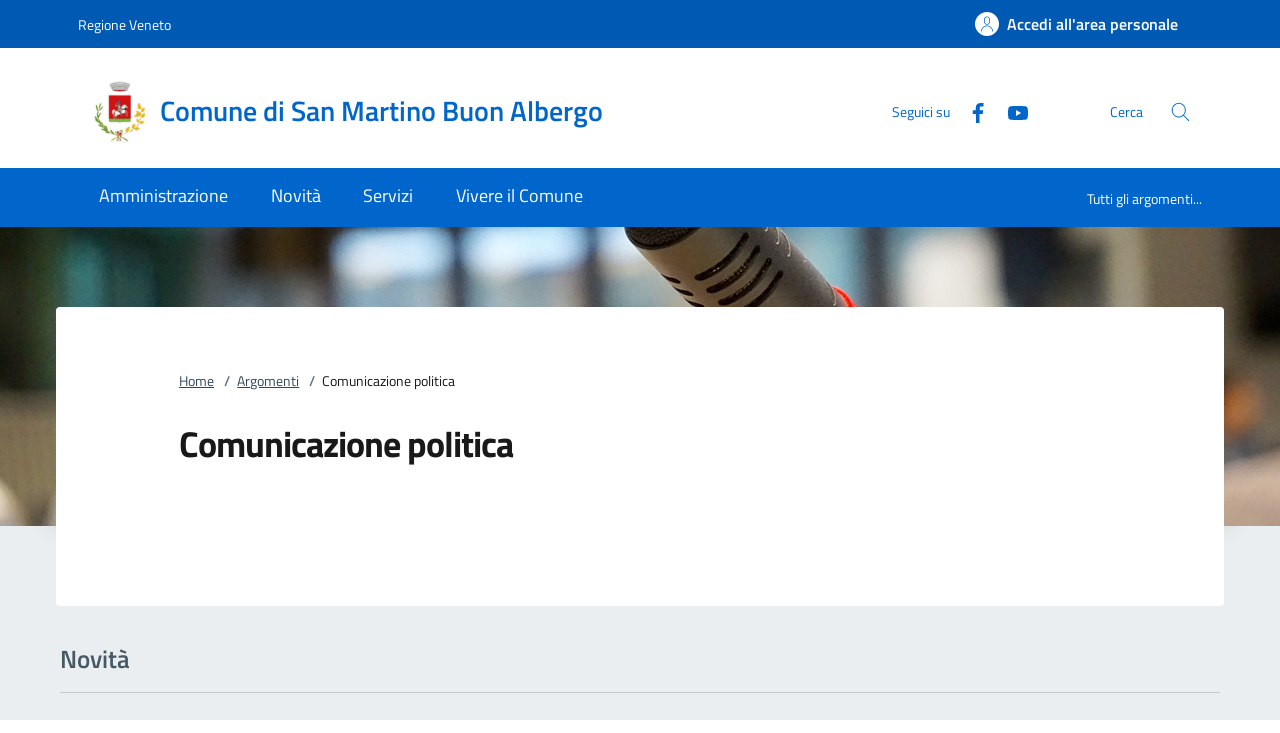

--- FILE ---
content_type: text/html;charset=UTF-8
request_url: https://www.comune.sanmartinobuonalbergo.vr.it/home/info/argomenti/014.html
body_size: 12362
content:







<!DOCTYPE html>
<!--[if IE 8]><html class="no-js ie89 ie8" xml:lang="it" lang="it"><![endif]-->
<!--[if IE 9]><html class="no-js ie89 ie9" xml:lang="it" lang="it"><![endif]-->
<!--[if (gte IE 9)|!(IE)]><!-->
<html class="no-js" xml:lang="it" lang="it">
<!--<![endif]-->

  <head>


  <script>
    window['ga-disable-MEASUREMENT_ID'] = true;
  </script>



<!-- HTMLHEADER START -->
  

  <title>Comune di San Martino Buon Albergo - Argomenti</title>


  <meta charset="utf-8">
  <meta http-equiv="x-ua-compatible" content="ie=edge">
  <meta name="viewport" content="width=device-width, initial-scale=1, shrink-to-fit=no">
  <meta name="description" content="Questa lista mostra i contenuti a cui è associata l&#039;etichetta relativa alla seguente categoria:">
  <meta name="keywords" content="">
  

  <!-- facebook -->
  <meta property="og:type" content="article" />
  <meta property="article:publisher" content="" />
  <meta property="og:title" content="Argomenti" />
  <meta property="og:description" content="Questa lista mostra i contenuti a cui è associata l&#039;etichetta relativa alla seguente categoria:" />
  <meta property="og:url" content="http://www.comune.sanmartinobuonalbergo.vr.it/home/info/argomenti.html" />
  <meta property="og:image" content="http://www.comune.sanmartinobuonalbergo.vr.it/dam/jcr:b239104e-91bd-43fa-8b72-9d46e1e32e1e/facebook.jpg" />
  <meta property="og:image:width" content="1200" />
  <meta property="og:image:height" content="630" />
  <meta property="article:published_time" content="2022-12-21T17:15:13.409+01:00" />
  <meta property="article:modified_time" content="2023-08-08T17:10:52.644+02:00" />
  <!-- facebook -->

  <!-- twitter -->
  <meta name="twitter:card" content="summary" />
  <meta name="twitter:title" content="Argomenti" />
  <meta name="twitter:url" content="http://www.comune.sanmartinobuonalbergo.vr.it/home/info/argomenti.html" />
  <!-- twitter -->
  
  <!-- THEME_COLOR definito come meta e nel manifest.json -->
  <meta name="theme-color" content="#FFFFFF"/>
  <link rel="manifest" href="/.resources/kibernetes/webresources/manifest.json" />

  <link rel="apple-touch-icon" href="/.imaging/mte/kibernetes/stemma/dam/icons/loghi-statici/Logo-SMBA.webp/jcr:content/Logo%20SMBA~2023-08-08-07-19-50-899~cache.webp"/>

<!-- CSS definiti nella pagina HIGH priority -->
<!-- -->
  
<!-- CSS definiti nel tema del sito -->
<link fetchpriority="high" rel="stylesheet" href="/.resources/kibernetes/webresources/css/kibernetes-bootstrap-italia.min~2024-11-26-14-25-21-448~cache.css">
<link rel="preload" as="style" fetchpriority="low" href="/.resources/kibernetes/webresources/css/style.css" onload="this.rel='stylesheet'">
<link rel="preload" as="style" fetchpriority="low" href="/.resources/custom/resources/custom~2022-12-07-11-02-31-000~cache.css" onload="this.rel='stylesheet'">
<link rel="preload" as="style" fetchpriority="low" href="/.resources/custom/resources/istance~2022-08-24-15-36-46-000~cache.css" onload="this.rel='stylesheet'">
<link rel="preload" as="style" fetchpriority="low" href="/.resources/kibernetes/webresources/libs/Oct8ne/Oct8ne~2024-01-17-10-12-13-000~cache.css" onload="this.rel='stylesheet'">
<!-- -->
<!-- CSS definiti nella pagina LOW priority -->
<!-- -->
  
<!-- JS definiti nel tema del sito -->
<!-- -->
<!-- JS definiti nella pagina -->
<!-- -->
  <link rel="shortcut icon" type="image/ico" href="/dam/icons/favicon.ico" />

<style media="screen, print">
/* titillium-web-300 - latin-ext_latin */
@font-face {
font-family: 'Titillium Web';
font-style: normal;
font-weight: 300;
font-display: swap;
src: url('/.resources/kibernetes/webresources/fonts/Titillium_Web/titillium-web-v10-latin-ext_latin-300.eot'); /* IE9 Compat Modes */
src: local(''),
url('/.resources/kibernetes/webresources/fonts/Titillium_Web/titillium-web-v10-latin-ext_latin-300.eot?#iefix') format('embedded-opentype'), /* IE6-IE8 */
url('/.resources/kibernetes/webresources/fonts/Titillium_Web/titillium-web-v10-latin-ext_latin-300.woff2') format('woff2'), /* Super Modern Browsers */
url('/.resources/kibernetes/webresources/fonts/Titillium_Web/titillium-web-v10-latin-ext_latin-300.woff') format('woff'), /* Modern Browsers */
url('/.resources/kibernetes/webresources/fonts/Titillium_Web/titillium-web-v10-latin-ext_latin-300.ttf') format('truetype'), /* Safari, Android, iOS */
url('/.resources/kibernetes/webresources/fonts/Titillium_Web/titillium-web-v10-latin-ext_latin-300.svg#TitilliumWeb') format('svg'); /* Legacy iOS */
}
/* titillium-web-300italic - latin-ext_latin */
@font-face {
font-family: 'Titillium Web';
font-style: italic;
font-weight: 300;
font-display: swap;
src: url('/.resources/kibernetes/webresources/fonts/Titillium_Web/titillium-web-v10-latin-ext_latin-300italic.eot'); /* IE9 Compat Modes */
src: local(''),
url('/.resources/kibernetes/webresources/fonts/Titillium_Web/titillium-web-v10-latin-ext_latin-300italic.eot?#iefix') format('embedded-opentype'), /* IE6-IE8 */
url('/.resources/kibernetes/webresources/fonts/Titillium_Web/titillium-web-v10-latin-ext_latin-300italic.woff2') format('woff2'), /* Super Modern Browsers */
url('/.resources/kibernetes/webresources/fonts/Titillium_Web/titillium-web-v10-latin-ext_latin-300italic.woff') format('woff'), /* Modern Browsers */
url('/.resources/kibernetes/webresources/fonts/Titillium_Web/titillium-web-v10-latin-ext_latin-300italic.ttf') format('truetype'), /* Safari, Android, iOS */
url('/.resources/kibernetes/webresources/fonts/Titillium_Web/titillium-web-v10-latin-ext_latin-300italic.svg#TitilliumWeb') format('svg'); /* Legacy iOS */
}
/* titillium-web-regular - latin-ext_latin */
@font-face {
font-family: 'Titillium Web';
font-style: normal;
font-weight: 400;
font-display: swap;
src: url('/.resources/kibernetes/webresources/fonts/Titillium_Web/titillium-web-v10-latin-ext_latin-regular.eot'); /* IE9 Compat Modes */
src: local(''),
url('/.resources/kibernetes/webresources/fonts/Titillium_Web/titillium-web-v10-latin-ext_latin-regular.eot?#iefix') format('embedded-opentype'), /* IE6-IE8 */
url('/.resources/kibernetes/webresources/fonts/Titillium_Web/titillium-web-v10-latin-ext_latin-regular.woff2') format('woff2'), /* Super Modern Browsers */
url('/.resources/kibernetes/webresources/fonts/Titillium_Web/titillium-web-v10-latin-ext_latin-regular.woff') format('woff'), /* Modern Browsers */
url('/.resources/kibernetes/webresources/fonts/Titillium_Web/titillium-web-v10-latin-ext_latin-regular.ttf') format('truetype'), /* Safari, Android, iOS */
url('/.resources/kibernetes/webresources/fonts/Titillium_Web/titillium-web-v10-latin-ext_latin-regular.svg#TitilliumWeb') format('svg'); /* Legacy iOS */
}
/* titillium-web-italic - latin-ext_latin */
@font-face {
font-family: 'Titillium Web';
font-style: italic;
font-weight: 400;
font-display: swap;
src: url('/.resources/kibernetes/webresources/fonts/Titillium_Web/titillium-web-v10-latin-ext_latin-italic.eot'); /* IE9 Compat Modes */
src: local(''),
url('/.resources/kibernetes/webresources/fonts/Titillium_Web/titillium-web-v10-latin-ext_latin-italic.eot?#iefix') format('embedded-opentype'), /* IE6-IE8 */
url('/.resources/kibernetes/webresources/fonts/Titillium_Web/titillium-web-v10-latin-ext_latin-italic.woff2') format('woff2'), /* Super Modern Browsers */
url('/.resources/kibernetes/webresources/fonts/Titillium_Web/titillium-web-v10-latin-ext_latin-italic.woff') format('woff'), /* Modern Browsers */
url('/.resources/kibernetes/webresources/fonts/Titillium_Web/titillium-web-v10-latin-ext_latin-italic.ttf') format('truetype'), /* Safari, Android, iOS */
url('/.resources/kibernetes/webresources/fonts/Titillium_Web/titillium-web-v10-latin-ext_latin-italic.svg#TitilliumWeb') format('svg'); /* Legacy iOS */
}
/* titillium-web-700 - latin-ext_latin */
@font-face {
font-family: 'Titillium Web';
font-style: normal;
font-weight: 700;
font-display: swap;
src: url('/.resources/kibernetes/webresources/fonts/Titillium_Web/titillium-web-v10-latin-ext_latin-700.eot'); /* IE9 Compat Modes */
src: local(''),
url('/.resources/kibernetes/webresources/fonts/Titillium_Web/titillium-web-v10-latin-ext_latin-700.eot?#iefix') format('embedded-opentype'), /* IE6-IE8 */
url('/.resources/kibernetes/webresources/fonts/Titillium_Web/titillium-web-v10-latin-ext_latin-700.woff2') format('woff2'), /* Super Modern Browsers */
url('/.resources/kibernetes/webresources/fonts/Titillium_Web/titillium-web-v10-latin-ext_latin-700.woff') format('woff'), /* Modern Browsers */
url('/.resources/kibernetes/webresources/fonts/Titillium_Web/titillium-web-v10-latin-ext_latin-700.ttf') format('truetype'), /* Safari, Android, iOS */
url('/.resources/kibernetes/webresources/fonts/Titillium_Web/titillium-web-v10-latin-ext_latin-700.svg#TitilliumWeb') format('svg'); /* Legacy iOS */
}
/* titillium-web-700italic - latin-ext_latin */
@font-face {
font-family: 'Titillium Web';
font-style: italic;
font-weight: 700;
font-display: swap;
src: url('/.resources/kibernetes/webresources/fonts/Titillium_Web/titillium-web-v10-latin-ext_latin-700italic.eot'); /* IE9 Compat Modes */
src: local(''),
url('/.resources/kibernetes/webresources/fonts/Titillium_Web/titillium-web-v10-latin-ext_latin-700italic.eot?#iefix') format('embedded-opentype'), /* IE6-IE8 */
url('/.resources/kibernetes/webresources/fonts/Titillium_Web/titillium-web-v10-latin-ext_latin-700italic.woff2') format('woff2'), /* Super Modern Browsers */
url('/.resources/kibernetes/webresources/fonts/Titillium_Web/titillium-web-v10-latin-ext_latin-700italic.woff') format('woff'), /* Modern Browsers */
url('/.resources/kibernetes/webresources/fonts/Titillium_Web/titillium-web-v10-latin-ext_latin-700italic.ttf') format('truetype'), /* Safari, Android, iOS */
url('/.resources/kibernetes/webresources/fonts/Titillium_Web/titillium-web-v10-latin-ext_latin-700italic.svg#TitilliumWeb') format('svg'); /* Legacy iOS */
}
/* titillium-web-600 - latin-ext_latin */
@font-face {
font-family: 'Titillium Web';
font-style: normal;
font-weight: 600;
font-display: swap;
src: url('/.resources/kibernetes/webresources/fonts/Titillium_Web/titillium-web-v10-latin-ext_latin-600.eot'); /* IE9 Compat Modes */
src: local(''),
url('/.resources/kibernetes/webresources/fonts/Titillium_Web/titillium-web-v10-latin-ext_latin-600.eot?#iefix') format('embedded-opentype'), /* IE6-IE8 */
url('/.resources/kibernetes/webresources/fonts/Titillium_Web/titillium-web-v10-latin-ext_latin-600.woff2') format('woff2'), /* Super Modern Browsers */
url('/.resources/kibernetes/webresources/fonts/Titillium_Web/titillium-web-v10-latin-ext_latin-600.woff') format('woff'), /* Modern Browsers */
url('/.resources/kibernetes/webresources/fonts/Titillium_Web/titillium-web-v10-latin-ext_latin-600.ttf') format('truetype'), /* Safari, Android, iOS */
url('/.resources/kibernetes/webresources/fonts/Titillium_Web/titillium-web-v10-latin-ext_latin-600.svg#TitilliumWeb') format('svg'); /* Legacy iOS */
}
/* titillium-web-600italic - latin-ext_latin */
@font-face {
font-family: 'Titillium Web';
font-style: italic;
font-weight: 600;
font-display: swap;
src: url('/.resources/kibernetes/webresources/fonts/Titillium_Web/titillium-web-v10-latin-ext_latin-600italic.eot'); /* IE9 Compat Modes */
src: local(''),
url('/.resources/kibernetes/webresources/fonts/Titillium_Web/titillium-web-v10-latin-ext_latin-600italic.eot?#iefix') format('embedded-opentype'), /* IE6-IE8 */
url('/.resources/kibernetes/webresources/fonts/Titillium_Web/titillium-web-v10-latin-ext_latin-600italic.woff2') format('woff2'), /* Super Modern Browsers */
url('/.resources/kibernetes/webresources/fonts/Titillium_Web/titillium-web-v10-latin-ext_latin-600italic.woff') format('woff'), /* Modern Browsers */
url('/.resources/kibernetes/webresources/fonts/Titillium_Web/titillium-web-v10-latin-ext_latin-600italic.ttf') format('truetype'), /* Safari, Android, iOS */
url('/.resources/kibernetes/webresources/fonts/Titillium_Web/titillium-web-v10-latin-ext_latin-600italic.svg#TitilliumWeb') format('svg'); /* Legacy iOS */
}
/* Lora:400,700 */
/* lora-regular - latin-ext_latin */
@font-face {
font-family: 'Lora';
font-style: normal;
font-weight: 400;
font-display: swap;
src: url('/.resources/kibernetes/webresources/fonts/Lora/lora-v20-latin-ext_latin-regular.eot'); /* IE9 Compat Modes */
src: local(''),
url('/.resources/kibernetes/webresources/fonts/Lora/lora-v20-latin-ext_latin-regular.eot?#iefix') format('embedded-opentype'), /* IE6-IE8 */
url('/.resources/kibernetes/webresources/fonts/Lora/lora-v20-latin-ext_latin-regular.woff2') format('woff2'), /* Super Modern Browsers */
url('/.resources/kibernetes/webresources/fonts/Lora/lora-v20-latin-ext_latin-regular.woff') format('woff'), /* Modern Browsers */
url('/.resources/kibernetes/webresources/fonts/Lora/lora-v20-latin-ext_latin-regular.ttf') format('truetype'), /* Safari, Android, iOS */
url('/.resources/kibernetes/webresources/fonts/Lora/lora-v20-latin-ext_latin-regular.svg#Lora') format('svg'); /* Legacy iOS */
}
/* lora-700 - latin-ext_latin */
@font-face {
font-family: 'Lora';
font-style: normal;
font-weight: 700;
font-display: swap;
src: url('/.resources/kibernetes/webresources/fonts/Lora/lora-v20-latin-ext_latin-700.eot'); /* IE9 Compat Modes */
src: local(''),
url('/.resources/kibernetes/webresources/fonts/Lora/lora-v20-latin-ext_latin-700.eot?#iefix') format('embedded-opentype'), /* IE6-IE8 */
url('/.resources/kibernetes/webresources/fonts/Lora/lora-v20-latin-ext_latin-700.woff2') format('woff2'), /* Super Modern Browsers */
url('/.resources/kibernetes/webresources/fonts/Lora/lora-v20-latin-ext_latin-700.woff') format('woff'), /* Modern Browsers */
url('/.resources/kibernetes/webresources/fonts/Lora/lora-v20-latin-ext_latin-700.ttf') format('truetype'), /* Safari, Android, iOS */
url('/.resources/kibernetes/webresources/fonts/Lora/lora-v20-latin-ext_latin-700.svg#Lora') format('svg'); /* Legacy iOS */
}
/* lora-italic - latin-ext_latin */
@font-face {
font-family: 'Lora';
font-style: italic;
font-weight: 400;
font-display: swap;
src: url('/.resources/kibernetes/webresources/fonts/Lora/lora-v20-latin-ext_latin-italic.eot'); /* IE9 Compat Modes */
src: local(''),
url('/.resources/kibernetes/webresources/fonts/Lora/lora-v20-latin-ext_latin-italic.eot?#iefix') format('embedded-opentype'), /* IE6-IE8 */
url('/.resources/kibernetes/webresources/fonts/Lora/lora-v20-latin-ext_latin-italic.woff2') format('woff2'), /* Super Modern Browsers */
url('/.resources/kibernetes/webresources/fonts/Lora/lora-v20-latin-ext_latin-italic.woff') format('woff'), /* Modern Browsers */
url('/.resources/kibernetes/webresources/fonts/Lora/lora-v20-latin-ext_latin-italic.ttf') format('truetype'), /* Safari, Android, iOS */
url('/.resources/kibernetes/webresources/fonts/Lora/lora-v20-latin-ext_latin-italic.svg#Lora') format('svg'); /* Legacy iOS */
}
/* lora-700italic - latin-ext_latin */
@font-face {
font-family: 'Lora';
font-style: italic;
font-weight: 700;
font-display: swap;
src: url('/.resources/kibernetes/webresources/fonts/Lora/lora-v20-latin-ext_latin-700italic.eot'); /* IE9 Compat Modes */
src: local(''),
url('/.resources/kibernetes/webresources/fonts/Lora/lora-v20-latin-ext_latin-700italic.eot?#iefix') format('embedded-opentype'), /* IE6-IE8 */
url('/.resources/kibernetes/webresources/fonts/Lora/lora-v20-latin-ext_latin-700italic.woff2') format('woff2'), /* Super Modern Browsers */
url('/.resources/kibernetes/webresources/fonts/Lora/lora-v20-latin-ext_latin-700italic.woff') format('woff'), /* Modern Browsers */
url('/.resources/kibernetes/webresources/fonts/Lora/lora-v20-latin-ext_latin-700italic.ttf') format('truetype'), /* Safari, Android, iOS */
url('/.resources/kibernetes/webresources/fonts/Lora/lora-v20-latin-ext_latin-700italic.svg#Lora') format('svg'); /* Legacy iOS */
}
/* Roboto+Mono:400,700 */
/* roboto-mono-regular - latin-ext_latin */
@font-face {
font-family: 'Roboto Mono';
font-style: normal;
font-weight: 400;
font-display: swap;
src: url('/.resources/kibernetes/webresources/fonts/Roboto_Mono/roboto-mono-v13-latin-ext_latin-regular.eot'); /* IE9 Compat Modes */
src: local(''),
url('/.resources/kibernetes/webresources/fonts/Roboto_Mono/roboto-mono-v13-latin-ext_latin-regular.eot?#iefix') format('embedded-opentype'), /* IE6-IE8 */
url('/.resources/kibernetes/webresources/fonts/Roboto_Mono/roboto-mono-v13-latin-ext_latin-regular.woff2') format('woff2'), /* Super Modern Browsers */
url('/.resources/kibernetes/webresources/fonts/Roboto_Mono/roboto-mono-v13-latin-ext_latin-regular.woff') format('woff'), /* Modern Browsers */
url('/.resources/kibernetes/webresources/fonts/Roboto_Mono/roboto-mono-v13-latin-ext_latin-regular.ttf') format('truetype'), /* Safari, Android, iOS */
url('/.resources/kibernetes/webresources/fonts/Roboto_Mono/roboto-mono-v13-latin-ext_latin-regular.svg#RobotoMono') format('svg'); /* Legacy iOS */
}
/* roboto-mono-700 - latin-ext_latin */
@font-face {
font-family: 'Roboto Mono';
font-style: normal;
font-weight: 700;
font-display: swap;
src: url('/.resources/kibernetes/webresources/fonts/Roboto_Mono/roboto-mono-v13-latin-ext_latin-700.eot'); /* IE9 Compat Modes */
src: local(''),
url('/.resources/kibernetes/webresources/fonts/Roboto_Mono/roboto-mono-v13-latin-ext_latin-700.eot?#iefix') format('embedded-opentype'), /* IE6-IE8 */
url('/.resources/kibernetes/webresources/fonts/Roboto_Mono/roboto-mono-v13-latin-ext_latin-700.woff2') format('woff2'), /* Super Modern Browsers */
url('/.resources/kibernetes/webresources/fonts/Roboto_Mono/roboto-mono-v13-latin-ext_latin-700.woff') format('woff'), /* Modern Browsers */
url('/.resources/kibernetes/webresources/fonts/Roboto_Mono/roboto-mono-v13-latin-ext_latin-700.ttf') format('truetype'), /* Safari, Android, iOS */
url('/.resources/kibernetes/webresources/fonts/Roboto_Mono/roboto-mono-v13-latin-ext_latin-700.svg#RobotoMono') format('svg'); /* Legacy iOS */
}
/* roboto-mono-italic - latin-ext_latin */
@font-face {
font-family: 'Roboto Mono';
font-style: italic;
font-weight: 400;
font-display: swap;
src: url('/.resources/kibernetes/webresources/fonts/Roboto_Mono/roboto-mono-v13-latin-ext_latin-italic.eot'); /* IE9 Compat Modes */
src: local(''),
url('/.resources/kibernetes/webresources/fonts/Roboto_Mono/roboto-mono-v13-latin-ext_latin-italic.eot?#iefix') format('embedded-opentype'), /* IE6-IE8 */
url('/.resources/kibernetes/webresources/fonts/Roboto_Mono/roboto-mono-v13-latin-ext_latin-italic.woff2') format('woff2'), /* Super Modern Browsers */
url('/.resources/kibernetes/webresources/fonts/Roboto_Mono/roboto-mono-v13-latin-ext_latin-italic.woff') format('woff'), /* Modern Browsers */
url('/.resources/kibernetes/webresources/fonts/Roboto_Mono/roboto-mono-v13-latin-ext_latin-italic.ttf') format('truetype'), /* Safari, Android, iOS */
url('/.resources/kibernetes/webresources/fonts/Roboto_Mono/roboto-mono-v13-latin-ext_latin-italic.svg#RobotoMono') format('svg'); /* Legacy iOS */
}
/* roboto-mono-700italic - latin-ext_latin */
@font-face {
font-family: 'Roboto Mono';
font-style: italic;
font-weight: 700;
font-display: swap;
src: url('/.resources/kibernetes/webresources/fonts/Roboto_Mono/roboto-mono-v13-latin-ext_latin-700italic.eot'); /* IE9 Compat Modes */
src: local(''),
url('/.resources/kibernetes/webresources/fonts/Roboto_Mono/roboto-mono-v13-latin-ext_latin-700italic.eot?#iefix') format('embedded-opentype'), /* IE6-IE8 */
url('/.resources/kibernetes/webresources/fonts/Roboto_Mono/roboto-mono-v13-latin-ext_latin-700italic.woff2') format('woff2'), /* Super Modern Browsers */
url('/.resources/kibernetes/webresources/fonts/Roboto_Mono/roboto-mono-v13-latin-ext_latin-700italic.woff') format('woff'), /* Modern Browsers */
url('/.resources/kibernetes/webresources/fonts/Roboto_Mono/roboto-mono-v13-latin-ext_latin-700italic.ttf') format('truetype'), /* Safari, Android, iOS */
url('/.resources/kibernetes/webresources/fonts/Roboto_Mono/roboto-mono-v13-latin-ext_latin-700italic.svg#RobotoMono') format('svg'); /* Legacy iOS */
}
</style>
<!-- HTMLHEADER END -->
  </head>

  <body id="ente_generico" class="">
<section class="kib-cookiebar cookiebar fade neutral-1-bg d-none" tabindex="-1" aria-live="polite" style="display:none">
  <p class="white-color">
    Questo sito utilizza cookie tecnici necessari e funzionali alla navigazione. Per assicurare agli utenti la migliore esperienza di navigazione, potremmo utilizzare cookie analytics per monitorare l’utilizzo del nostro sito con Google Analytics.<br/>Se clicchi su "Rifiuta" non verranno installati cookie diversi da quelli tecnici. Cliccando su "Accetta" esprimi il tuo consenso all'uso di cookie per tutte le predette finalit&agrave;.
      <br/>Potrai sempre modificare la scelta fatta cliccando su <a class="font-weight-bold link-underline text-white" href="/home/info/cookies.html">Preferenze cookie</a>.
      <br/>Per maggiori informazioni consulta <a class="font-weight-bold link-underline text-white" href="/home/info/privacy-policy.html">l'informativa sulla privacy</a>.
  </p>
  <div class="cookiebar-buttons">
   <button href="#" class="cookiebar-btn border border-white ms-0 w-100" onclick="cookieBar.cookieRefused();">
     <svg class="icon icon-white">
       <use xlink:href="/.resources/kibernetes/webresources/svg/sprites.svg#it-close"></use>
     </svg>Rifiuta <span class="sr-only">i cookie</span>
   </button>
   <button class="cookiebar-btn cookiebar-confirm border border-white ms-0 mt-2 w-100" onclick="cookieBar.cookieAccepted();">
     <svg class="icon icon-white">
       <use xlink:href="/.resources/kibernetes/webresources/svg/sprites.svg#it-check"></use>
     </svg>Accetta <span class="sr-only">i cookie</span>
   </button>
  </div>
</section>
<script>
  var cookieBar;
  window.addEventListener('load', function() {
    const ga = '';
    const wai = '';
    const at = '';
    cookieBar = kibernetes.manageCookieBar('section.kib-cookiebar',ga,wai,at);
  });
</script>

    <div class="skiplink">
      <a class="visually-hidden-focusable" href="#main">Vai al contenuto</a>
      <a class="visually-hidden-focusable" href="#menu">accedi al menu</a>
      <a class="visually-hidden-focusable" href="#footer">footer.enter</a>
    </div>


<!-- HEADER AREA START -->
<header class="it-header-wrapper it-header-sticky " data-bs-toggle="sticky" data-bs-position-type="fixed" data-bs-sticky-class-name="is-sticky" data-bs-target="#header-nav-wrapper">

<!-- HEADER_BANNER START -->
  <div class="it-header-slim-wrapper " id="header-slim">
    <div class="container">
      <div class="row">
        <div class="col-12">
          <div class="it-header-slim-wrapper-content">
            <a class="d-none d-lg-block navbar-brand" href="https://www.regione.veneto.it" title="Regione Veneto">
              Regione Veneto
            </a>
            <div class="nav-mobile">
              <nav>
                <a class="it-opener d-lg-none" data-toggle="collapse" href="#menu-principale" role="button" aria-expanded="false" aria-controls="menu-principale">
                  <span>
                    Regione Veneto
                  </span>
                </a>
              </nav>
            </div>
            <div class="header-slim-right-zone">


              <a id="loginLink" class="btn btn-primary btn-icon btn-full d-none" href="https://servizi.comune.sanmartinobuonalbergo.vr.it/Account/Profile" data-element="personal-area-login" data-focus-mouse="false" title="Accedi all'area personale">
                <span class="rounded-icon" aria-hidden="true">
                  <svg class="icon icon-primary">
                    <use xlink:href="/.resources/kibernetes/webresources/svg/sprites.svg#it-user"></use>
                  </svg>
                </span>
                <span id="nomeUtente" class="d-none d-lg-block">Accedi all'area personale</span>

                 <style>
                   #divMegamenu {
                     z-index: 4;
                   }
                   #userMenu {
                     background: #f5f6f7;
                     padding-top: 9px;
                     margin: -8px -0px -8px -6px;
                   }
                   #userMenu a.list-item:hover {
                     text-decoration: underline !important;
                     color: inherit !important;
                   }
                 </style>
                 <script>
                    function logoutUser() {
                      window.sessionStorage.removeItem('mvInfo');
                      window.location.href = "https://servizi.comune.sanmartinobuonalbergo.vr.it/Account/Logout";
                    }
                    window.addEventListener('load',function() {
                      var ll = document.getElementById("loginLink");
                      var mi = window.sessionStorage.getItem('mvInfo');
                      if (mi) {
                        var mvInfo = JSON.parse(mi);
                        var nu = document.getElementById("nomeUtente");
                        nu.textContent = mvInfo.nomeUtente;

                        var p = ll.parentElement;

                        var link = document.createElement("link");
                        link.type = 'text/css';
                        link.rel = 'stylesheet';
                        link.href = mvInfo.mainCss.replace("http://","https://");
                        //p.appendChild( link );

                        var div = document.createElement("div");
                        div.innerHTML = atob(mvInfo.menuUtente);
                        divMU = div.firstChild;
                        divMU.classList.remove("d-none");
                        divMU.querySelectorAll('div.avatar img').forEach(n => {
                          n.src = "https://servizi.comune.sanmartinobuonalbergo.vr.it/img/SPID/spid-ico-circle-bb.svg";
                        });
                        divMU.querySelectorAll('use[href*="/bootstrap-italia/dist/svg/sprites.svg#"]').forEach(n => {
                           var x = n.getAttribute("href").replace("\/bootstrap-italia\/dist\/svg\/sprites\.svg#", "/.resources/kibernetes/webresources/svg/sprites.svg#");
                           n.setAttribute("href",x);
                        });
                        divMU.querySelectorAll('a[href*="/"]').forEach(n => {
                          n.href = n.href.replace(n.origin, "https://servizi.comune.sanmartinobuonalbergo.vr.it");
                        });

                        p.appendChild( divMU );
                      } else {
                        ll.classList.remove("d-none");
                      }
                    });
                  </script>
              </a>
              <div id="loginMegaMenu"></div>
            </div>
          </div>
        </div>
      </div>
    </div>
  </div>
<!-- HEADER_BANNER END -->

  <div class="it-nav-wrapper">
    <div class="it-header-center-wrapper theme-light " id="header-center">
      <div class="container">
        <div class="row">
          <div class="col-12">
            <div class="it-header-center-content-wrapper">
              <div class="it-brand-wrapper">
                <a href="/home.html">
                    <img fetchpriority="high" src="/.imaging/mte/kibernetes/stemma/dam/icons/loghi-statici/Logo-SMBA.webp/jcr:content/Logo%20SMBA~2023-08-08-07-19-50-899~cache.webp" alt="Comune di San Martino Buon Albergo" width="82px" height="82px"/>
                  <div class="it-brand-text">
                    <h2 class="no_toc">Comune di San Martino Buon Albergo</h2>
                    <h3 class="no_toc d-none d-md-block"></h3>
                  </div>
                </a>
              </div>
              <div class="it-right-zone">
                  <div class="it-socials d-none d-md-flex">
                    <span>Seguici su</span>
                    <ul>
    <li class="">
      <a class="" target="_blank" href="https://it-it.facebook.com/comunesanmartinobuonalbergo" title="Facebook" aria-label="Facebook">
        <svg class="icon">
          <use xlink:href="/.resources/kibernetes/webresources/svg/sprites.svg#it-facebook"></use>
        </svg>
      </a>
    </li>
    <li class="">
      <a class="" target="_blank" href="https://www.youtube.com/channel/UCo7LLPfe7rkXKTl08jiI3Kg" title="Youtube" aria-label="Youtube">
        <svg class="icon">
          <use xlink:href="/.resources/kibernetes/webresources/svg/sprites.svg#it-youtube"></use>
        </svg>
      </a>
    </li>
                    </ul>
                  </div>
                  <div class="it-search-wrapper">
                    <span class="d-none d-md-block">Cerca</span>
                    <button class="search-link" type="button" data-bs-toggle="modal" data-bs-target="#header-modal-search" aria-label="Cerca nel sito" data-focus-mouse="false">
                      <span class="rounded-icon">
                        <svg class="icon icon-primary">
                          <use xlink:href="/.resources/kibernetes/webresources/svg/sprites.svg#it-search"></use>
                        </svg>
                      </span>
                    </button>
                  </div>
              </div>
            </div>
          </div>
        </div>
      </div>
    </div>
    <div class="it-header-navbar-wrapper" id="header-nav-wrapper">
      <div class="container">
        <div class="row">
          <div class="col-12">
<!-- AREA_HEADER_MENU START -->


    <nav class="navbar navbar-expand-lg has-megamenu" aria-label="Navigazione principale">
      <button class="custom-navbar-toggler" type="button" aria-controls="nav1" aria-expanded="false" aria-label="Mostra/Nasconde la navigazione" data-bs-target="#nav1" data-bs-toggle="navbarcollapsible">
        <svg class="icon">
          <use xlink:href="/.resources/kibernetes/webresources/svg/sprites.svg#it-burger"></use>
        </svg>
      </button>
      <div class="navbar-collapsable" id="nav1" style="display: none;">
        <div class="overlay" style="display: none;"></div>
        <div class="close-div">
          <button class="btn close-menu" type="button">
            <span class="visually-hidden">Chiudi</span>
            <svg class="icon">
              <use xlink:href="/.resources/kibernetes/webresources/svg/sprites.svg#it-close-big"></use>
            </svg>
          </button>
        </div>
        <div class="menu-wrapper">
          <ul class="navbar-nav" data-element="main-navigation">
              <li class="nav-item">
                <a class="nav-link" aria-expanded="false" href="/home/amministrazione.html" data-element="management">
                  <span>Amministrazione</span>
                </a>
              </li>
              <li class="nav-item">
                <a class="nav-link" aria-expanded="false" href="/home/novita.html" data-element="news">
                  <span>Novità</span>
                </a>
              </li>
              <li class="nav-item">
                <a class="nav-link" aria-expanded="false" href="/home/servizi.html" data-element="all-services">
                  <span>Servizi</span>
                </a>
              </li>
              <li class="nav-item">
                <a class="nav-link" aria-expanded="false" href="/home/vivere.html" data-element="live">
                  <span>Vivere il Comune</span>
                </a>
              </li>
          </ul>
    <ul class="navbar-nav navbar-secondary">
        <li class="nav-item ">
            <a class="nav-link" href="/home/info/argomenti.html" data-element="all-topics">
              <span class="font-weight-bold">Tutti gli argomenti...</span>
            </a>
        </li>
    </ul>
          <ul class="navbar-nav navbar-nav-auth d-sm-none">
            <li class="nav-item">
              <a class="nav-link" href="https://servizi.comune.sanmartinobuonalbergo.vr.it/Account/Profile" data-element="personal-area-login" data-focus-mouse="false" target="_blank" title="Accedi all'area personale">
                <span>Accedi all'area personale</span>
              </a>
            </li>
          </ul>
        </div>
      </div>
    </nav>
<!-- AREA_HEADER_MENU END -->
          </div>
        </div>
      </div>
    </div>
  </div>
</header>
<!-- HEADER AREA END -->

    <main id="main">

<!-- ARGOMENTI OVERVIEW CONTENT AREA START -->
  

<!-- ARGOMENTO AREA START -->
  <div class="it-hero-wrapper it-hero-small-size cmp-hero-img-small" style="min-height: auto">
    <div class="img-responsive-wrapper">
      <div class="img-responsive">
        <div class="img-wrapper">
          <img src="/dam/jcr:9958f192-dd6b-4d57-a37b-b181cea8caff/014.jpg" alt="Comunicazione politica" title="Comunicazione politica">
        </div>
      </div>
    </div>
    <div class="container">
      <div class="row">
        <div class="col-12 px-0 px-lg-2 drop-shadow">
          <div class="it-hero-card it-hero-bottom-overlapping rounded hero-p pb-lg-80">
            <div class="row justify-content-center">
<!-- ARGOMENTI_BREADCRUMBS START -->
    <div class="col-12 col-lg-10">
      <div class="cmp-breadcrumbs" role="navigation">
        <nav class="breadcrumb-container" aria-label="breadcrumb">
          <ol class="breadcrumb p-0" data-element="breadcrumb">
            <li class="breadcrumb-item">
              <a href="/home.html">Home</a>
              <span class="separator">/</span>
            </li>
              <li class="breadcrumb-item">
                <a href="">Argomenti</a>
                <span class="separator">/</span>
              </li>
              <li class="breadcrumb-item">
                Comunicazione politica
              </li>
          </ol>
        </nav>

      </div>
    </div>
<!-- ARGOMENTI_BREADCRUMBS END -->
            </div>
            <div class="row sport-wrapper justify-content-between mt-lg-2">
              <div class="col-12 col-lg-5 offset-lg-1">
                <h1 class="mb-3 mb-lg-4 title-xxlarge">Comunicazione politica</h1>
                <p class="u-main-black text-paragraph-regular-medium mb-60"></p>
              </div>
            </div>
          </div>
        </div>
      </div>
    </div>
  </div>
  <script>
    function paginateList(elenco, pageSize, btnAltri, btnAll) {
      var count = 0;
      var visible = 0;
      elenco.forEach((c,i,a) => {
        if (c.classList.contains("d-none")) {
          if (count < pageSize) {
            c.classList.remove("d-none");
            count++;
          }
        } else {
          visible++;
        }
      });
      if ((visible+pageSize) >= elenco.length) {
        btnAltri.hide();
        btnAll.element.classList.remove("offset-lg-1");
        btnAll.element.classList.remove("col-lg-5");
        btnAll.element.classList.add("w-100");
      }
    }
  </script>


    <section id="novita">
      <div class="bg-grey-card pb-30 pt-100">
        <div class="container">
          <div class="row row-title">
            <div class="col-12">
              <h3 class="u-grey-light border-bottom border-semi-dark pb-2 pb-lg-3 mt-lg-3 title-large-semi-bold">Novit&agrave;</h3>
            </div>
          </div>
          <div class="row pt-4 mt-lg-2 pb-lg-4">
          <!-- NOVITA CARD START -->
          <div class="col-md-6 col-xl-4 mb-4">
            <div class="card-wrapper border border-light rounded shadow-sm cmp-list-card-img cmp-list-card-img-hr">
              <div class="card no-after rounded">
                <div class="row g-2 g-md-0 flex-md-column">
                  <div class="col-4 order-2 order-md-1">
                                        <img src="/.imaging/mte/kibernetes/category/dam/home/novita/avvisi/2023/Settembre/consulta-giovani/locandina-consulta-giovanile-comunale_page-0001--1-.jpg/jcr:content/locandina%20consulta%20giovanile%20comunale_page-0001%20(1)~2023-09-11-09-36-13-454~cache.jpg" class="rounded-top img-fluid img-responsive" alt="Consulta giovanile: adesioni entro il 18 dicembre 2023" title="Consulta giovanile: adesioni entro il 18 dicembre 2023">
                  </div>
                  <div class="col-8 order-1 order-md-2">
                    <div class="card-body">
                      <div class="category-top cmp-list-card-img__body">
                          <span class="pe-1">Avviso</span>
                        <span class="data d-none d-md-inline-block">24 novembre 2023</span>
                        <span class="data d-md-none d-sm-inline-block">24 nov 2023</span>

                      </div>
                      <h3 class="cmp-list-card-img__body-title">
                        <a href="/notizie/Consulta-giovanile--adesioni-entro-il-18-dicembre.html" class="text-decoration-none" data-element="news-link">
                          Consulta giovanile: adesioni entro il 18 dicembre 2023
                        </a>

                      </h3>
                      <p class="card-text d-none d-md-block">
                          Riparte la Consulta giovanile: scarica il modulo e invialo entro il 18 dicembre per aderire
                      </p>
                      <div class="it-card-footer">
                        <a class="read-more t-primary text-uppercase cmp-list-card-img__body-link" href="/notizie/Consulta-giovanile--adesioni-entro-il-18-dicembre.html" aria-label="Leggi altro 'Consulta giovanile: adesioni entro il 18 dicembre 2023'">
                          <span class="text">Leggi altro</span>
                          <span class="visually-hidden">Consulta giovanile: adesioni entro il 18 dicembre 2023}</span>
                          <svg class="icon icon-primary icon-xs ml-10">
                            <use xlink:href="/.resources/kibernetes/webresources/svg/sprites.svg#it-arrow-right">
                          </svg>
                        </a>
                      </div>
                    </div>
                  </div>
                </div>
              </div>
            </div>
          </div>
          <!-- NOVITA CARD END -->
          <!-- NOVITA CARD START -->
          <div class="col-md-6 col-xl-4 mb-4">
            <div class="card-wrapper border border-light rounded shadow-sm cmp-list-card-img cmp-list-card-img-hr">
              <div class="card no-after rounded">
                <div class="row g-2 g-md-0 flex-md-column">
                  <div class="col-4 order-2 order-md-1">
                                        <img src="/.imaging/mte/kibernetes/category/dam/home/novita/avvisi/2023/Settembre/consulta-giovani/locandina-consulta-giovanile-comunale_page-0001--1-.jpg/jcr:content/locandina%20consulta%20giovanile%20comunale_page-0001%20(1)~2023-09-11-09-36-13-454~cache.jpg" class="rounded-top img-fluid img-responsive" alt="Consulta giovanile: adesioni entro il 30 settembre 2023" title="Consulta giovanile: adesioni entro il 30 settembre 2023">
                  </div>
                  <div class="col-8 order-1 order-md-2">
                    <div class="card-body">
                      <div class="category-top cmp-list-card-img__body">
                          <span class="pe-1">Avviso</span>
                        <span class="data d-none d-md-inline-block">08 settembre 2023</span>
                        <span class="data d-md-none d-sm-inline-block">08 set 2023</span>

                      </div>
                      <h3 class="cmp-list-card-img__body-title">
                        <a href="/notizie/Consulta-giovanile--adesioni-entro-il-30-settembre-2023.html" class="text-decoration-none" data-element="news-link">
                          Consulta giovanile: adesioni entro il 30 settembre 2023
                        </a>

                      </h3>
                      <p class="card-text d-none d-md-block">
                          Riparte la Consulta giovanile: scarica il modulo e invialo entro il 30 settembre per aderire
                      </p>
                      <div class="it-card-footer">
                        <a class="read-more t-primary text-uppercase cmp-list-card-img__body-link" href="/notizie/Consulta-giovanile--adesioni-entro-il-30-settembre-2023.html" aria-label="Leggi altro 'Consulta giovanile: adesioni entro il 30 settembre 2023'">
                          <span class="text">Leggi altro</span>
                          <span class="visually-hidden">Consulta giovanile: adesioni entro il 30 settembre 2023}</span>
                          <svg class="icon icon-primary icon-xs ml-10">
                            <use xlink:href="/.resources/kibernetes/webresources/svg/sprites.svg#it-arrow-right">
                          </svg>
                        </a>
                      </div>
                    </div>
                  </div>
                </div>
              </div>
            </div>
          </div>
          <!-- NOVITA CARD END -->
          </div>
          <div class="row justify-content-end">
            <div class="col-lg-4">
              <div class="row">
                  <a href="/home/novita.html" id="novita-all" class="w-100 btn btn-primary text-button" data-focus-mouse="false">Tutte le novit&agrave;</a>
              </div>
            </div>
          </div>
        </div>
      </div>
    </section>
    <script>
      window.addEventListener('load', function() {
        var btnAltri = kibernetes.createObject({ selector: 'button#novita-altre'});
        btnAltri.addEventListener( "click", function() {
          var btnAll = kibernetes.createObject({ selector: 'a#novita-all'});
          paginateList(kibernetes.createObject({selector:'div.novCard'} ), 6, btnAltri, kibernetes.createObject({ selector: 'a#novita-all'}));
        });
      });
    </script>








    <section id="organi">
      <div class="bg-grey-card pb-30 ">
        <div class="container">
          <div class="row row-title">
            <div class="col-12">
              <h3 class="u-grey-light border-bottom border-semi-dark pb-2 pb-lg-3 mt-lg-3 title-large-semi-bold">Organi</h3>
            </div>
          </div>
          <div class="row pt-4 mt-lg-2 pb-lg-4">
      <div class="col-lg-6 col-xl-4">
        <div class="card-wrapper shadow-sm rounded cmp-list-card-img">
          <div class="card no-after">
            <div class="card-body">
              <div class="categoryicon-top">
                <svg class="icon icon-sm" aria-hidden="true">
                  <use xlink:href="/.resources/kibernetes/webresources/svg/sprites.svg#it-file"></use>
                </svg>
                <span class="text fw-semibold">
        <a href="/home/info/argomenti/014.html" class="text-decoration-none" title="Vai all'argomento Comunicazione politica" aria-label="argomento.vai Comunicazione politica" data-focus-mouse="false" >
          <span class="chip-label fw-bold">Comunicazione politica</span>
        </a>
        
                </span>
              </div>
              <a href="/home/amministrazione/organi_politici/Organo-1.html" class="text-decoration-none">
                <h3 class="card-title h5">Giunta Comunale</h3>
              </a>
              <p class="cmp-list-card-img__body-description">
                La Giunta Comunale è nominata dal Sindaco ed è un organo che collabora con il Sindaco nella attuazione degli indirizzi generali del Consiglio.
              </p>
              <a class="read-more t-primary text-uppercase cmp-list-card-img__body-link" href="/home/amministrazione/organi_politici/Organo-1.html" aria-label="Leggi altro 'Giunta Comunale'">
                <span class="text">Ulteriori informazioni</span>
                <span class="visually-hidden">Giunta Comunale}</span>
                <svg class="icon icon-primary icon-xs ml-10">
                  <use xlink:href="/.resources/kibernetes/webresources/svg/sprites.svg#it-arrow-right">
                </svg>
              </a>
            </div>
          </div>
        </div>
      </div>

      <div class="col-lg-6 col-xl-4">
        <div class="card-wrapper shadow-sm rounded cmp-list-card-img">
          <div class="card no-after">
            <div class="card-body">
              <div class="categoryicon-top">
                <svg class="icon icon-sm" aria-hidden="true">
                  <use xlink:href="/.resources/kibernetes/webresources/svg/sprites.svg#it-file"></use>
                </svg>
                <span class="text fw-semibold">
        <a href="/home/info/argomenti/014.html" class="text-decoration-none" title="Vai all'argomento Comunicazione politica" aria-label="argomento.vai Comunicazione politica" data-focus-mouse="false" >
          <span class="chip-label fw-bold">Comunicazione politica</span>
        </a>
        
                </span>
              </div>
              <a href="/home/amministrazione/organi_politici/Organo-2.html" class="text-decoration-none">
                <h3 class="card-title h5">Consiglio Comunale</h3>
              </a>
              <p class="cmp-list-card-img__body-description">
                Il Consiglio Comunale è l’organo di indirizzo e di controllo politico-amministrativo del Comune.
              </p>
              <a class="read-more t-primary text-uppercase cmp-list-card-img__body-link" href="/home/amministrazione/organi_politici/Organo-2.html" aria-label="Leggi altro 'Consiglio Comunale'">
                <span class="text">Ulteriori informazioni</span>
                <span class="visually-hidden">Consiglio Comunale}</span>
                <svg class="icon icon-primary icon-xs ml-10">
                  <use xlink:href="/.resources/kibernetes/webresources/svg/sprites.svg#it-arrow-right">
                </svg>
              </a>
            </div>
          </div>
        </div>
      </div>

          </div>
          <div class="row mt-lg-2">
            <div class="col-12 col-lg-3 offset-lg-9">
              <a href="/home/amministrazione/organi_politici.html" class="btn btn-primary text-button w-100" data-focus-mouse="false">Tutti gli organi</a>
            </div>
          </div>
        </div>
      </div>
    </section>

    <section id="pages">
      <div class="bg-grey-card pb-30 ">
        <div class="container">
          <div class="row row-title">
            <div class="col-12">
              <h3 class="u-grey-light border-bottom border-semi-dark pb-2 pb-lg-3 mt-lg-3 title-large-semi-bold">Pagine</h3>
            </div>
          </div>
          <div class="row pt-4 mt-lg-2 pb-lg-4">
      <div class="col-lg-6 col-xl-4 mb-4">
        <div class="card-wrapper shadow-sm rounded cmp-list-card-img">
          <div class="card card-img no-after rounded">
                        <div class="card-body">
              <div class="categoryicon-top">
                <svg class="icon icon-sm" aria-hidden="true">
                  <use xlink:href="/.resources/kibernetes/webresources/svg/sprites.svg#it-file"></use>
                </svg>
                <span class="text fw-semibold">
        <a href="/home/info/argomenti/013.html" class="text-decoration-none" title="Vai all'argomento Comunicazione istituzionale" aria-label="argomento.vai Comunicazione istituzionale" data-focus-mouse="false" >
          <span class="chip-label fw-bold">Comunicazione istituzionale</span>
        </a>
        &nbsp;-&nbsp;
        <a href="/home/info/argomenti/014.html" class="text-decoration-none" title="Vai all'argomento Comunicazione politica" aria-label="argomento.vai Comunicazione politica" data-focus-mouse="false" >
          <span class="chip-label fw-bold">Comunicazione politica</span>
        </a>
        
                </span>
              </div>
              <a href="/home/amministrazione/Segretario-Generale.html" class="text-decoration-none">
                <h3 class="card-title h5">Segretario Generale</h3>
              </a>
              <p class="cmp-list-card-img__body-description">
                Dottoressa Maria Teresa Pezzuto, Segretario Generale del Comune di San Martino Buon Albergo.
              </p>
              <a class="read-more t-primary text-uppercase cmp-list-card-img__body-link" href="/home/amministrazione/Segretario-Generale.html" aria-label="Leggi altro ''">
                <span class="text">Ulteriori informazioni</span>
                <span class="visually-hidden">Segretario Generale}</span>
                <svg class="icon icon-primary icon-xs ml-10">
                  <use xlink:href="/.resources/kibernetes/webresources/svg/sprites.svg#it-arrow-right">
                </svg>
              </a>
            </div>
          </div>
        </div>
      </div>
      <div class="col-lg-6 col-xl-4 mb-4">
        <div class="card-wrapper shadow-sm rounded cmp-list-card-img">
          <div class="card card-img no-after rounded">
                          <div class="img-responsive-wrapper cmp-list-card-img__wrapper">
                <div class="img-responsive img-responsive-panoramic h-100">
                  <figure class="img-wrapper">
                    <img src="/.imaging/mte/kibernetes/category/dam/icons/immagini/immagini-generiche/black-microphone-conference-room.jpg/jcr:content/black-microphone-conference-room~2023-10-04-07-06-05-641~cache.jpg" class="rounded-top img-fluid" alt="Registrazioni del Consiglio Comunale" title="Registrazioni del Consiglio Comunale">
                  </figure>
                </div>
              </div>
            <div class="card-body">
              <div class="categoryicon-top">
                <svg class="icon icon-sm" aria-hidden="true">
                  <use xlink:href="/.resources/kibernetes/webresources/svg/sprites.svg#it-file"></use>
                </svg>
                <span class="text fw-semibold">
        <a href="/home/info/argomenti/014.html" class="text-decoration-none" title="Vai all'argomento Comunicazione politica" aria-label="argomento.vai Comunicazione politica" data-focus-mouse="false" >
          <span class="chip-label fw-bold">Comunicazione politica</span>
        </a>
        
                </span>
              </div>
              <a href="/home/amministrazione/Registrazioni-del-Consiglio-Comunale.html" class="text-decoration-none">
                <h3 class="card-title h5">Registrazioni del Consiglio Comunale</h3>
              </a>
              <p class="cmp-list-card-img__body-description">
                In queste pagine sono pubblicate le registrazioni audio delle sedute del Consiglio Comunale suddivise per anno.
              </p>
              <a class="read-more t-primary text-uppercase cmp-list-card-img__body-link" href="/home/amministrazione/Registrazioni-del-Consiglio-Comunale.html" aria-label="Leggi altro ''">
                <span class="text">Ulteriori informazioni</span>
                <span class="visually-hidden">Registrazioni del Consiglio Comunale}</span>
                <svg class="icon icon-primary icon-xs ml-10">
                  <use xlink:href="/.resources/kibernetes/webresources/svg/sprites.svg#it-arrow-right">
                </svg>
              </a>
            </div>
          </div>
        </div>
      </div>
          </div>
        </div>
      </div>
    </section>

<!-- ARGOMENTO AREA END -->
<!-- ARGOMENTI OVERVIEW CONTENT AREA END -->
<!-- FEEDBACK AREA START -->
<script>
  window.addEventListener('load', (event) => {
    kibernetes.createValutazioni({
    	answer: "",
    	rating: 0,
    	page: "/home/info/argomenti.html",
    	urlPageRating: "/.rest/kibernetes/v1/valutazioni"
    });
  });
</script>
<div class="bg-primary" id="areaFeedback">
  <div class="container">
    <div class="row d-flex justify-content-center bg-primary">
      <div class="col-12 col-lg-6">
        <div class="cmp-rating pt-lg-80 pb-lg-80" id="">
          <div class="card shadow card-wrapper" data-element="feedback">
            <div class="cmp-rating__card-first" >
              <div class="card-header border-0">
                <h2 class="title-medium-2-semi-bold mb-0" data-element="feedback-title">
                  Quanto sono chiare le informazioni su questa pagina?
                </h2>
              </div>
              <div class="card-body">
                <fieldset class="rating">
                  <label class="visually-hidden" for="domanda">Domanda</label>
                  <input type="text" name="domanda" class="form-control" id="domanda" aria-describedby="altro_lbl" class="visually-hidden">
                  <legend class="visually-hidden">Valuta da 1 a 5 stelle la pagina</legend>
                  <input type="radio" id="star5a" name="ratingStar" value="5">
                  <label class="full rating-star" for="star5a" data-element="feedback-rate-5">
                    <svg class="icon icon-sm" role="img" aria-labelledby="first-star">
                      <use href="/.resources/kibernetes/webresources/svg/sprites.svg#it-star-full"></use>
                    </svg>
                    <span class="visually-hidden" id="first-star">Valuta 5 stelle su 5</span>
                  </label>
                  <input type="radio" id="star4a" name="ratingStar" value="4">
                  <label class="full rating-star" for="star4a" data-element="feedback-rate-4">
                    <svg class="icon icon-sm" role="img" aria-labelledby="second-star">
                      <use href="/.resources/kibernetes/webresources/svg/sprites.svg#it-star-full"></use>
                    </svg>
                    <span class="visually-hidden" id="second-star">Valuta 4 stelle su 5</span>
                  </label>
                  <input type="radio" id="star3a" name="ratingStar" value="3">
                  <label class="full rating-star" for="star3a" data-element="feedback-rate-3">
                    <svg class="icon icon-sm" role="img" aria-labelledby="third-star">
                      <use href="/.resources/kibernetes/webresources/svg/sprites.svg#it-star-full"></use>
                    </svg>
                    <span class="visually-hidden" id="third-star">Valuta 3 stelle su 5</span>
                  </label>
                  <input type="radio" id="star2a" name="ratingStar" value="2">
                  <label class="full rating-star" for="star2a" data-element="feedback-rate-2">
                    <svg class="icon icon-sm" role="img" aria-labelledby="fourth-star">
                      <use href="/.resources/kibernetes/webresources/svg/sprites.svg#it-star-full"></use>
                    </svg>
                    <span class="visually-hidden" id="fourth-star">Valuta 2 stelle su 5</span>
                  </label>
                  <input type="radio" id="star1a" name="ratingStar" value="1">
                  <label class="full rating-star" for="star1a" data-element="feedback-rate-1">
                    <svg class="icon icon-sm" role="img" aria-labelledby="fifth-star">
                      <use href="/.resources/kibernetes/webresources/svg/sprites.svg#it-star-full"></use>
                    </svg>
                    <span class="visually-hidden" id="fifth-star">Valuta 1 stelle su 5</span>
                  </label>
                </fieldset>
              </div>
            </div>
            <div class="cmp-rating__card-second d-none" data-step="3">
              <div class="card-header border-0 mb-0">
                <h2 class="title-medium-2-bold mb-0" id="rating-feedback">Grazie, il tuo parere ci aiuterà a migliorare il servizio !</h2>
              </div>
            </div>
            <div class="form-rating d-none">
              <div class="d-none" data-step="1">
                <div class="cmp-steps-rating high-rating d-none">
                  <fieldset class="question" data-element="feedback-rating-positive">
                    <div class="iscrizioni-header w-100">
                      <h3 class="step-title d-flex align-items-center justify-content-between drop-shadow">
                        <legend class="d-block d-lg-inline" data-element="feedback-rating-question">
                          Quali sono stati gli aspetti che hai preferito?
                        </legend>
                        <span class="step">1/2</span>
                      </h3>
                    </div>
                    <div class="cmp-steps-rating__body">
                      <div class="cmp-radio-list">
                        <div class="card-teaser shadow-rating">
                          <div class="card-body">
                            <div class="form-check m-0">
                              <div class="radio-body border-bottom border-light cmp-radio-list__item">
                                <input name="answer" type="radio" id="radio-high-1" value="4">
                                <label for="radio-high-1" data-element="feedback-rating-answer">Le indicazioni erano chiare</label>
                              </div>
                              <div class="radio-body border-bottom border-light cmp-radio-list__item">
                                <input name="answer" type="radio" id="radio-high-2" value="5">
                                <label for="radio-high-2" data-element="feedback-rating-answer">Le indicazioni erano complete</label>
                              </div>
                              <div class="radio-body border-bottom border-light cmp-radio-list__item">
                                <input name="answer" type="radio" id="radio-high-3" value="6">
                                <label for="radio-high-3" data-element="feedback-rating-answer">Capivo sempre che stavo procedendo correttamente</label>
                              </div>
                              <div class="radio-body border-bottom border-light cmp-radio-list__item">
                                <input name="answer" type="radio" id="radio-high-4" value="7">
                                <label for="radio-high-4" data-element="feedback-rating-answer">Non ho avuto problemi tecnici</label>
                              </div>
                              <div class="radio-body border-bottom border-light cmp-radio-list__item">
                                <input name="answer" type="radio" id="radio-high-5" value="7">
                                <label for="radio-high-5">Altro</label>
                              </div>
                            </div>
                          </div>
                        </div>
                      </div>
                    </div>
                  </fieldset>
                </div>
                <div class="cmp-steps-rating low-rating d-none">
                  <fieldset class="question" data-element="feedback-rating-negative">
                    <div class="iscrizioni-header w-100">
                      <h3 class="step-title d-flex align-items-center justify-content-between drop-shadow">
                        <legend class="d-block d-lg-inline" data-element="feedback-rating-question">
                          Dove hai incontrato le maggiori difficolt&agrave;?
                        </legend>
                        <span class="step">1/2</span>
                      </h3>
                    </div>
                    <div class="cmp-steps-rating__body">
                      <div class="cmp-radio-list">
                        <div class="card-teaser shadow-rating">
                          <div class="card-body">
                            <div class="form-check m-0">
                              <div class="radio-body border-bottom border-light cmp-radio-list__item">
                                <input name="answer" type="radio" id="radio-low-1" value="0">
                                <label for="radio-low-1" data-element="feedback-rating-answer">A volte le indicazioni non erano chiare</label>
                              </div>
                              <div class="radio-body border-bottom border-light cmp-radio-list__item">
                                <input name="answer" type="radio" id="radio-low-2" value="1">
                                <label for="radio-low-2" data-element="feedback-rating-answer">A volte le indicazioni non erano complete</label>
                              </div>
                              <div class="radio-body border-bottom border-light cmp-radio-list__item">
                                <input name="answer" type="radio" id="radio-low-3" value="2">
                                <label for="radio-low-3" data-element="feedback-rating-answer">A volte non capivo se stavo procedendo correttamente</label>
                              </div>
                              <div class="radio-body border-bottom border-light cmp-radio-list__item">
                                <input name="answer" type="radio" id="radio-low-4" value="3">
                                <label for="radio-low-4" data-element="feedback-rating-answer">Ho avuto problemi tecnici</label>
                              </div>
                              <div class="radio-body border-bottom border-light cmp-radio-list__item">
                                <input name="answer" type="radio" id="radio-low-5" value="3">
                                <label for="radio-low-5">Altro</label>
                              </div>
                            </div>
                          </div>
                        </div>
                      </div>
                    </div>
                  </fieldset>
                </div>
              </div>
              <div class="d-none" data-step="2">
                <div class="cmp-steps-rating">
                  <fieldset>
                    <div class="iscrizioni-header w-100">
                      <h3 class="step-title d-flex align-items-center justify-content-between drop-shadow mb-5">
                        <legend class="d-block d-lg-inline">
                          Vuoi aggiungere altri dettagli?
                        </legend>
                        <span class="step">2/2</span>
                      </h3>
                    </div>
                    <div class="cmp-steps-rating__body">
                      <div class="form-group">
                        <label for="altro">Dettaglio</label>
                        <input type="text" name="altro" class="form-control" id="altro" aria-describedby="altro_lbl" maxlength="200" data-element="feedback-input-text">
                        <small id="altro_lbl" class="form-text">Inserire massimo 200 caratteri</small>
                      </div>
                    </div>
                  </fieldset>
                </div>
              </div>
              <div class="d-flex flex-nowrap pt-4 w-100 justify-content-center button-shadow">
                <button class="btn btn-outline-primary fw-bold me-4 btn-back" type="button">Indietro</button>
                <button class="btn btn-primary fw-bold btn-next" type="submit" form="rating">Avanti</button>
              </div>
            </div>
          </div>
        </div>
      </div>
    </div>
  </div>
</div>
<!-- FEEDBACK AREA END -->
<!-- CONTATTA AREA START -->
















<div class="bg-grey-card shadow-contacts">
  <div class="container">
    <div class="row d-flex justify-content-center p-contacts">
      <div class="col-12 col-lg-6">
        <div class="cmp-contacts">
          <div class="card w-100">
            <div class="card-body">
              <h2 class="title-medium-2-semi-bold">Contatta il comune</h2>
              <ul class="contact-list p-0">
                  <li>
                    <a class="list-item" href="/home/FAQ.html">
                      <svg class="icon icon-primary icon-sm" aria-hidden="true">
                        <use href="/.resources/kibernetes/webresources/svg/sprites.svg#it-help-circle"></use>
                      </svg><span>Leggi le domande frequenti</span>
                    </a>
                  </li>
                  <li>
                    <a class="list-item" href="https://servizi.comune.sanmartinobuonalbergo.vr.it/ServiziOnLine/Assistenza/Assistenza.aspx" data-element="contacts">
                      <svg class="icon icon-primary icon-sm" aria-hidden="true">
                        <use href="/.resources/kibernetes/webresources/svg/sprites.svg#it-mail"></use>
                      </svg><span>Richiedi assistenza</span>
                    </a>
                  </li>
                  <li>
                    <a class="list-item" href="tel:045 8874111">
                      <svg class="icon icon-primary icon-sm" aria-hidden="true">
                        <use href="/.resources/kibernetes/webresources/svg/sprites.svg#it-hearing"></use>
                      </svg><span>Chiama il numero</span>
                    </a>
                  </li>
                  <li>
                    <a class="list-item" href="https://servizi.comune.sanmartinobuonalbergo.vr.it/ServiziOnLine/Appuntamenti/Appuntamento.aspx" data-element="appointment-booking">
                      <svg class="icon icon-primary icon-sm" aria-hidden="true">
                        <use href="/.resources/kibernetes/webresources/svg/sprites.svg#it-calendar"></use>
                      </svg><span>Prenota appuntamento</span>
                    </a>
                  </li>
              </ul>
              <h2 class="title-medium-2-semi-bold mt-4">Problemi in Citt&agrave;</h2>
              <ul class="contact-list p-0">
                  <li>
                    <a class="list-item" href="https://servizi.comune.sanmartinobuonalbergo.vr.it/ServiziOnLine/Segnalazioni/NuovaSegnalazione" data-element="report-inefficiency">
                      <svg class="icon icon-primary icon-sm" aria-hidden="true">
                        <use href="/.resources/kibernetes/webresources/svg/sprites.svg#it-map-marker-circle"></use>
                      </svg><span>Segnala disservizio</span>
                    </a>
                  </li>
              </ul>
            </div>
          </div>
        </div>
      </div>
    </div>
  </div>
</div>
<!-- CONTATTA AREA END -->
    </main>

    <footer class="it-footer">
<!-- FOOTER AREA START -->
  <div class="it-footer-main">
    <div class="container">

<!-- FOOTER_LOGO AREA START -->
<div class="row">
  <div class="col-12 footer-items-wrapper logo-wrapper">
      <a href="https://ec.europa.eu/info/index_it" target="_blank" rel="noreferrer" aria-label="Unione Europea (Collegamento esterno - Apre su nuova scheda)" class="footerLogo-0-2-82 footer-logo">
        <img loading="lazy" src="/dam/jcr:44ed0014-9d11-4efd-be05-de00d8435c93/logo-eu-inverted.svg" alt="Unione Europea" width="178px" height="56px">
      </a>
    <div class="it-brand-wrapper">
      <a href="/home.html">
          <img loading="lazy" src="/.imaging/mte/kibernetes/stemmaFooter/dam/icons/loghi-statici/Logo-SMBA.webp/jcr:content/Logo%20SMBA~2023-08-08-07-19-50-899~cache.webp" alt="Comune di San Martino Buon Albergo">
        <div class="it-brand-text">
          <h2 class="no_toc">Comune di San Martino Buon Albergo</h2>
          <h3 class="no_toc d-none d-md-block"></h3>
        </div>
      </a>
    </div>
  </div>
</div>
<!-- FOOTER_LOGO AREA END -->
<!-- FOOTER_AGID AREA START -->
<div class="row mv">
  <div class="col-md-3 footer-items-wrapper">
    <h3 class="footer-heading-title">Amministrazione</h3>
    <ul class="footer-list">
        <li>
          <a href="/home/amministrazione/organi_politici.html">Organi di governo</a>
        </li>
      <li>
        <a href="/home/amministrazione/aree_amministrative.html">Aree amministrative</a>
      </li>
      <li>
        <a href="/home/amministrazione/uffici.html">Uffici</a>
      </li>
      <li>
        <a href="/home/amministrazione/politici.html">Politici</a>
      </li>
      <li>
        <a href="/home/amministrazione/personale.html">Personale Amministrativo</a>
      </li>
      <li>
        <a href="/home/amministrazione/documenti.html">Documenti e Dati</a>
      </li>
    </ul>
  </div>
  <div class="col-md-6 footer-items-wrapper">
    <h3 class="footer-heading-title">Categorie di servizio</h3>
    <div class="row">
      <div class="col-md-6">
        <ul class="footer-list">
            <li>
              <a href="/home/servizi.html?categoria=/Servizi/105">Catasto e urbanistica</a>
            </li>
            <li>
              <a href="/home/servizi.html?categoria=/Servizi/106">Anagrafe e stato civile</a>
            </li>
            <li>
              <a href="/home/servizi.html?categoria=/Servizi/113">Autorizzazioni</a>
            </li>
            <li>
              <a href="/home/servizi.html?categoria=/Servizi/101">Educazione e formazione</a>
            </li>
            <li>
              <a href="/home/servizi.html?categoria=/Servizi/114">Appalti pubblici</a>
            </li>
            <li>
              <a href="/home/servizi.html?categoria=/Servizi/102">Salute, benessere e assistenza</a>
            </li>
            <li>
              <a href="/home/servizi.html?categoria=/Servizi/107">Turismo</a>
            </li>
        </ul>
      </div>
      <div class="col-md-6">
        <ul class="footer-list">
              <li>
                <a href="/home/servizi.html?categoria=/Servizi/103">Vita lavorativa</a>
              </li>
              <li>
                <a href="/home/servizi.html?categoria=/Servizi/104">Mobilità e trasporti</a>
              </li>
              <li>
                <a href="/home/servizi.html?categoria=/Servizi/108">Giustizia e sicurezza pubblica</a>
              </li>
              <li>
                <a href="/home/servizi.html?categoria=/Servizi/111">Ambiente</a>
              </li>
              <li>
                <a href="/home/servizi.html?categoria=/Servizi/109">Tributi, finanze e contravvenzioni</a>
              </li>
              <li>
                <a href="/home/servizi.html?categoria=/Servizi/110">Cultura e tempo libero</a>
              </li>
              <li>
                <a href="/home/servizi.html?categoria=/Servizi/112">Imprese e commercio</a>
              </li>
        </ul>
      </div>
    </div>
  </div>
  <div class="col-md-3 footer-items-wrapper">
    <h3 class="footer-heading-title">Novità</h3>
    <ul class="footer-list">
        <li>
          <a href="/home/novita.html?categoria=/TipiNotizia/001">Notizie</a>
        </li>
        <li>
          <a href="/home/novita.html?categoria=/TipiNotizia/002">Comunicati</a>
        </li>
        <li>
          <a href="/home/novita.html?categoria=/TipiNotizia/003">Avvisi</a>
        </li>
    </ul>
    <h3 class="footer-heading-title">Vivere il comune</h3>
    <ul class="footer-list">
      <li>
        <a href="/home/vivere/luoghi.html">Luoghi</a>
      </li>
      <li>
        <a href="/home/vivere/eventi.html">Eventi</a>
      </li>
    </ul>
  </div>
</div>
<!-- FOOTER_AGID AREA END -->
<!-- FOOTER_CONTACTS AREA START -->
  <div class="row pt-30 pb-30 mv">
    <div class="col-md-9 footer-items-wrapper">
    <h3 class="footer-heading-title">Contatti</h3>

  <div class="row">
    
<!-- FOOTER RECAPITO_COMPONENT START -->

<div class="col-md-4 footer-items-wrapper">
    <p class="footer-info mb-0">Piazza del Popolo 36 37036 - San Martino Buon Albergo (VR)</p>      
  <ul class="footer-list link-list clearfix">
      <li class="footer-info">Tel. <a href="tel:0458874111" style="display: inline;" title="tel:045 8874 111">045 8874 111</a></li>
      <li class="footer-info">E-mail <a href="mailto:posta@comunesanmartinobuonalbergo.it" style="display: inline;" title="posta@comunesanmartinobuonalbergo.it">posta@comunesanmartinobuonalbergo.it</a></li>
      <li class="footer-info">PEC <a href="mailto:comune.sanmartinobuonalbergo.vr@pecveneto.it" style="display: inline;" title="comune.sanmartinobuonalbergo.vr@pecveneto.it">comune.sanmartinobuonalbergo.vr@pecveneto.it</a></li>
  </ul>
    <div>C.F. e P.IVA 00333790236</div>
</div>
<!-- FOOTER RECAPITO_COMPONENT END -->

<!-- FOOTER SPECIAL START -->
















<div class="col-md-4 footer-items-wrapper">
  <ul class="footer-list link-list clearfix">
      <li>
        <a class="list-item" href="/home/FAQ.html" data-element="faq">
          <span>Leggi le domande frequenti</span>
        </a>
      </li>
      <li>
        <a class="list-item" href="https://servizi.comune.sanmartinobuonalbergo.vr.it/ServiziOnLine/Assistenza/Assistenza.aspx" data-element="contacts">
          <span>Richiedi assistenza</span>
        </a>
      </li>
      <li>
        <a class="list-item" href="https://servizi.comune.sanmartinobuonalbergo.vr.it/ServiziOnLine/Appuntamenti/Appuntamento.aspx" data-element="appointment-booking">
          <span>Prenota appuntamento</span>
        </a>
      </li>
      <li>
        <a class="list-item" href="https://servizi.comune.sanmartinobuonalbergo.vr.it/ServiziOnLine/Segnalazioni/NuovaSegnalazione" data-element="report-inefficiency">
          <span>Segnala disservizio</span>
        </a>
      </li>
  </ul>
</div>
<!-- FOOTER SPECIAL END -->

<!-- FOOTERLINKS COMPONENT START -->

<div class="col-md-4 footer-items-wrapper">
  <ul class="footer-list">



















      <li>
        <a href="https://servizi.comune.sanmartinobuonalbergo.vr.it/ServiziOnLine/AmministrazioneTrasparente/AmministrazioneTrasparente" title="Amministrazione trasparente" >Amministrazione trasparente</a>
      </li>




















      <li>
        <a href="/home/info/privacy-policy.html" title="Informativa privacy" data-element="privacy-policy-link">Informativa privacy</a>
      </li>




















      <li>
        <a href="/home/info/note-legali.html" title="Note legali" data-element="legal-notes">Note legali</a>
      </li>



















      <li>
        <a href="https://form.agid.gov.it/view/508720f0-9864-11f0-810d-5d1f14665565" title="Dichiarazione di accessibilità" data-element="accessibility-link">Dichiarazione di accessibilità</a>
      </li>




















      <li>
        <a href="/home/Area-riservata.html" title="Area riservata" >Area riservata</a>
      </li>




















      <li>
        <a href="/home/info/segnalazioni-whistleblowing.html" title="Segnalazioni di illeciti (Whistleblowing)" >Segnalazioni di illeciti (Whistleblowing)</a>
      </li>




















      <li>
        <a href="/home/info/Miglioramento.html" title="Piano di Miglioramento dei servizi" >Piano di Miglioramento dei servizi</a>
      </li>
  </ul>
</div>
<!-- FOOTERLINKS COMPONENT END -->
  </div>
</div>
<div class="col-md-3 footer-items-wrapper">
    <h3 class="footer-heading-title">Seguici su</h3>

  <div class="row">
    
<!-- FOOTER_SOCIAL COMPONENT START -->
<div class="col-12 footer-items-wrapper">
  <ul class="list-inline text-left social">
  </ul>
</div>
<!-- FOOTER_SOCIAL COMPONENT END -->

<!-- FOOTER_IMAGE COMPONENT START -->




















<div class="image-responsive">
  <div class="image-wrapper">

      <a href="https://designers.italia.it/" title="https://designers.italia.it/" >







        <img loading="lazy" src="/dam/jcr:9d0e542f-1181-4860-8869-963023b4b88b/Logo%20AGID%20Agenzia%20per%20l&%23039;Italia%20Digitale.svg" alt="Logo AGID Agenzia per l&#039;Italia Digitale" title="Linee guida di design per la PA" class="" style="max-width: 100%"  width=400 height="50">

      </a>
      <div class="text-left">
        https://designers.italia.it/
      </div>
  </div>
</div>
<!-- FOOTER_IMAGE COMPONENT END -->
  </div>
</div>
  </div>
<!-- FOOTER_CONTACTS AREA END -->
    </div>
  </div>
  <div class="it-footer-small-prints clearfix">
    <div class="container">
<!-- FOOTER_LEGAL AREA START -->
<!--<h3 class="sr-only">Sezione Link Utili</h3>-->
<ul class="it-footer-small-prints-list list-inline mb-0 d-flex flex-column flex-md-row">
      <li class="list-inline-item">
















        <a href="/home/info/sitemap.html" class="page  "  title="Mappa del sito" >Mappa del sito <span class='Icon-link'></span></a>
    
    </li>
    <li class="list-inline-item">
















        <a href="/home/info/cookies.html" class="page  "  title="Preferenze cookie" >Preferenze cookie <span class='Icon-link'></span></a>
    
    </li>
    <li class="list-inline-item">
















        <a href="/home/info/siti-tematici.html" class="page  "  title="Elenco Siti Tematici" >Elenco Siti Tematici <span class='Icon-link'></span></a>
    
    </li>
    <li class="list-inline-item">
















        <a href="/home/info/credits.html" class="page  "  title="Credits" >Credits <span class='Icon-link'></span></a>
    
    </li>
    <li class="list-inline-item">
















        <a href="/home/info/privacy-policy.html" class="page  "  title="Privacy" data-element="privacy-policy-link">Privacy <span class='Icon-link'></span></a>
    
    </li>
    <li class="list-inline-item">















        <a href="https://smbalbergo-ssd.palgpi.it/Ssd_smba/login.do" class="external  "  target="_blank" title="Self service dipendente" >Self service dipendente <span class='Icon-external-link'></span></a>
    
    </li>
    <li class="list-inline-item">















        <a href="https://sanmartinoba-visure.palgpi.it/web/guest/home" class="external  "  target="_blank" title="Portale visure operatore" >Portale visure operatore <span class='Icon-external-link'></span></a>
    
    </li>
</ul>
<!-- FOOTER_LEGAL AREA END -->
    </div>
  </div>
<!-- FOOTER AREA END -->
    </footer>

  
    <!-- RICERCA MODALE START -->
    <div class="modal fade search-modal bs-is-fixed" tabindex="-1" role="dialog" id="header-modal-search" data-focus-mouse="false" aria-hidden="true" aria-labelledby="header-modal-search-title">
      <div class="modal-dialog modal-dialog-lg m-0" role="document">
        <div class="modal-content perfect-scrollbar">
          <div class="modal-body">
            <form method="get" action="/home/info/risultati-ricerca.html">
              <div class="container">
                <div class="row variable-gutters">
                  <div class="col">
                    <div class="modal-title">
                      <button class="search-link d-md-none" type="button" data-bs-toggle="modal" data-bs-target="#header-modal-search" aria-label="Chiudi">
                        <svg class="icon icon-md">
                          <use xlink:href="/.resources/kibernetes/webresources/svg/sprites.svg#it-arrow-left-circle"></use>
                        </svg>
                      </button>
                      <h2 id="header-modal-search-title">Cerca</h2>
                      <button class="search-link d-none d-md-block" type="button" data-bs-toggle="modal" data-bs-target="#header-modal-search" aria-label="Chiudi" data-focus-mouse="false">
                        <svg class="icon icon-md">
                          <use xlink:href="/.resources/kibernetes/webresources/svg/sprites.svg#it-close-big"></use>
                        </svg>
                      </button>
                    </div>

                    <div class="form-group autocomplete-wrapper">
                      <label for="searchPhrase" class="visually-hidden">Cerca</label>
                      <span class="autocomplete-icon" aria-hidden="true">
                        <svg class="icon">
                          <use xlink:href="/.resources/kibernetes/webresources/svg/sprites.svg#it-search"></use>
                        </svg>
                      </span>
                      <input type="search" class="autocomplete ps-5" placeholder="cerca" id="searchPhrase" name="searchPhrase" data-focus-mouse="false">
                      <button type="submit" class="btn btn-primary">
                        <span class="">Cerca</span>
                      </button>
                    </div>
                  </div>
                </div>
              </div>
            </form>
          </div>
  
          <div class="modal-footer">
          </div>
  
        </div>
      </div>
    </div>
  <!-- RICERCA MODALE END -->
<!-- SCRIPTS AT END START -->
      
      <script defer async src="/.resources/kibernetes/webresources/js/bootstrap-italia.bundle.min~1985-10-26-08-15-00-000~cache.js"></script>
    
    
      <script defer async src="/.resources/kibernetes/webresources/js/kibernetes-bundle.min~2023-04-14-14-19-22-000~cache.js"></script>
    
<!-- SCRIPTS AT END END -->


    <!-- START Modal -->
        <!-- END Modal -->

  </body>

</html>


--- FILE ---
content_type: text/css;charset=UTF-8
request_url: https://www.comune.sanmartinobuonalbergo.vr.it/.resources/custom/resources/istance~2022-08-24-15-36-46-000~cache.css
body_size: 42
content:
/* Personalizzazioni relative istanza */

/* Menu burger sfondo bianco, lineette devono essere visibli 
Ormelle 15/12/20 */
.custom-navbar-toggler svg {
    fill: #1b6dcc;
}


